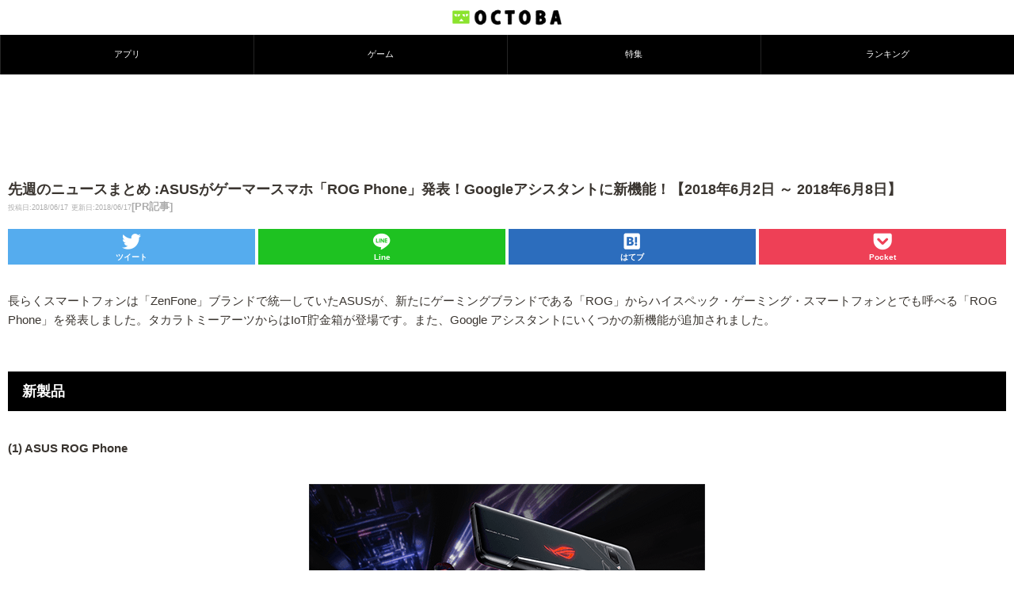

--- FILE ---
content_type: text/html; charset=utf-8
request_url: https://www.google.com/recaptcha/api2/aframe
body_size: 266
content:
<!DOCTYPE HTML><html><head><meta http-equiv="content-type" content="text/html; charset=UTF-8"></head><body><script nonce="wZpS3dokh_aVIGwQ8yaVOw">/** Anti-fraud and anti-abuse applications only. See google.com/recaptcha */ try{var clients={'sodar':'https://pagead2.googlesyndication.com/pagead/sodar?'};window.addEventListener("message",function(a){try{if(a.source===window.parent){var b=JSON.parse(a.data);var c=clients[b['id']];if(c){var d=document.createElement('img');d.src=c+b['params']+'&rc='+(localStorage.getItem("rc::a")?sessionStorage.getItem("rc::b"):"");window.document.body.appendChild(d);sessionStorage.setItem("rc::e",parseInt(sessionStorage.getItem("rc::e")||0)+1);localStorage.setItem("rc::h",'1768756585988');}}}catch(b){}});window.parent.postMessage("_grecaptcha_ready", "*");}catch(b){}</script></body></html>